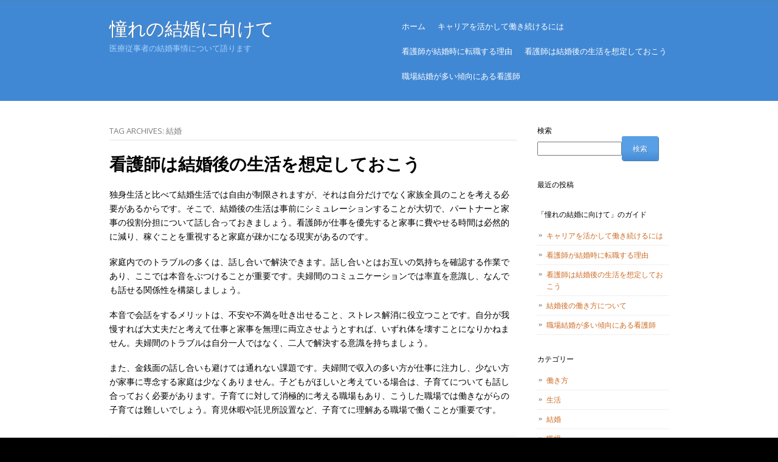

--- FILE ---
content_type: text/html; charset=UTF-8
request_url: http://www.miamiseaquarium.net/tag/marriage/
body_size: 24669
content:
<!DOCTYPE html>
<!--[if IE 8]>
<html id="ie8" lang="ja"
	prefix="og: https://ogp.me/ns#" >
<![endif]-->
<!--[if !(IE 8) ]><!-->
<html lang="ja"
	prefix="og: https://ogp.me/ns#" >
<!--<![endif]-->
<meta charset="UTF-8" />
<meta name="viewport" content="width=device-width" />

<link rel="profile" href="http://gmpg.org/xfn/11" />
<link rel="pingback" href="http://www.miamiseaquarium.net/xmlrpc.php" />


		<!-- All in One SEO 4.1.7 -->
		<title>結婚 - 憧れの結婚に向けて</title>
		<meta name="robots" content="max-image-preview:large" />
		<link rel="canonical" href="http://www.miamiseaquarium.net/tag/marriage/" />
		<script type="application/ld+json" class="aioseo-schema">
			{"@context":"https:\/\/schema.org","@graph":[{"@type":"WebSite","@id":"http:\/\/www.miamiseaquarium.net\/#website","url":"http:\/\/www.miamiseaquarium.net\/","name":"\u61a7\u308c\u306e\u7d50\u5a5a\u306b\u5411\u3051\u3066","description":"\u533b\u7642\u5f93\u4e8b\u8005\u306e\u7d50\u5a5a\u4e8b\u60c5\u306b\u3064\u3044\u3066\u8a9e\u308a\u307e\u3059","inLanguage":"ja","publisher":{"@id":"http:\/\/www.miamiseaquarium.net\/#organization"}},{"@type":"Organization","@id":"http:\/\/www.miamiseaquarium.net\/#organization","name":"\u61a7\u308c\u306e\u7d50\u5a5a\u306b\u5411\u3051\u3066","url":"http:\/\/www.miamiseaquarium.net\/"},{"@type":"BreadcrumbList","@id":"http:\/\/www.miamiseaquarium.net\/tag\/marriage\/#breadcrumblist","itemListElement":[{"@type":"ListItem","@id":"http:\/\/www.miamiseaquarium.net\/#listItem","position":1,"item":{"@type":"WebPage","@id":"http:\/\/www.miamiseaquarium.net\/","name":"\u30db\u30fc\u30e0","description":"\u770b\u8b77\u5e2b\u306e\u50cd\u304d\u65b9\u306f\u3001\u72ec\u8eab\u6642\u4ee3\u3068\u7d50\u5a5a\u5f8c\u3067\u306f\u5927\u304d\u304f\u7570\u306a\u308b\u3053\u3068\u3082\u5c11\u306a\u304f\u3042\u308a\u307e\u305b\u3093\u3002\u52e4\u52d9\u6642\u9593\u3084\u4ed5\u4e8b\u5185\u5bb9\u304c\u61f8\u5ff5\u4e8b\u9805\u3068\u306a\u308b\u3053\u3068\u3082\u591a\u3044\u306e\u3067\u3001\u7d50\u5a5a\u5f8c\u3082\u4ed5\u4e8b\u3092\u7d99\u7d9a\u3057\u305f\u3044\u306a\u3089\u3001\u65e9\u3044\u6bb5\u968e\u3067\u81ea\u8eab\u306e\u50cd\u304d\u65b9\u306b\u3064\u3044\u3066\u898b\u76f4\u3059\u3053\u3068\u304c\u5927\u5207\u3067\u3059\u3002","url":"http:\/\/www.miamiseaquarium.net\/"},"nextItem":"http:\/\/www.miamiseaquarium.net\/tag\/marriage\/#listItem"},{"@type":"ListItem","@id":"http:\/\/www.miamiseaquarium.net\/tag\/marriage\/#listItem","position":2,"item":{"@type":"WebPage","@id":"http:\/\/www.miamiseaquarium.net\/tag\/marriage\/","name":"\u7d50\u5a5a","url":"http:\/\/www.miamiseaquarium.net\/tag\/marriage\/"},"previousItem":"http:\/\/www.miamiseaquarium.net\/#listItem"}]},{"@type":"CollectionPage","@id":"http:\/\/www.miamiseaquarium.net\/tag\/marriage\/#collectionpage","url":"http:\/\/www.miamiseaquarium.net\/tag\/marriage\/","name":"\u7d50\u5a5a - \u61a7\u308c\u306e\u7d50\u5a5a\u306b\u5411\u3051\u3066","inLanguage":"ja","isPartOf":{"@id":"http:\/\/www.miamiseaquarium.net\/#website"},"breadcrumb":{"@id":"http:\/\/www.miamiseaquarium.net\/tag\/marriage\/#breadcrumblist"}}]}
		</script>
		<!-- All in One SEO -->

<link rel='dns-prefetch' href='//fonts.googleapis.com' />
<link rel="alternate" type="application/rss+xml" title="憧れの結婚に向けて &raquo; フィード" href="http://www.miamiseaquarium.net/feed/" />
<link rel="alternate" type="application/rss+xml" title="憧れの結婚に向けて &raquo; コメントフィード" href="http://www.miamiseaquarium.net/comments/feed/" />
<link rel="alternate" type="application/rss+xml" title="憧れの結婚に向けて &raquo; 結婚 タグのフィード" href="http://www.miamiseaquarium.net/tag/marriage/feed/" />
<style id='wp-img-auto-sizes-contain-inline-css' type='text/css'>
img:is([sizes=auto i],[sizes^="auto," i]){contain-intrinsic-size:3000px 1500px}
/*# sourceURL=wp-img-auto-sizes-contain-inline-css */
</style>
<style id='wp-emoji-styles-inline-css' type='text/css'>

	img.wp-smiley, img.emoji {
		display: inline !important;
		border: none !important;
		box-shadow: none !important;
		height: 1em !important;
		width: 1em !important;
		margin: 0 0.07em !important;
		vertical-align: -0.1em !important;
		background: none !important;
		padding: 0 !important;
	}
/*# sourceURL=wp-emoji-styles-inline-css */
</style>
<style id='wp-block-library-inline-css' type='text/css'>
:root{--wp-block-synced-color:#7a00df;--wp-block-synced-color--rgb:122,0,223;--wp-bound-block-color:var(--wp-block-synced-color);--wp-editor-canvas-background:#ddd;--wp-admin-theme-color:#007cba;--wp-admin-theme-color--rgb:0,124,186;--wp-admin-theme-color-darker-10:#006ba1;--wp-admin-theme-color-darker-10--rgb:0,107,160.5;--wp-admin-theme-color-darker-20:#005a87;--wp-admin-theme-color-darker-20--rgb:0,90,135;--wp-admin-border-width-focus:2px}@media (min-resolution:192dpi){:root{--wp-admin-border-width-focus:1.5px}}.wp-element-button{cursor:pointer}:root .has-very-light-gray-background-color{background-color:#eee}:root .has-very-dark-gray-background-color{background-color:#313131}:root .has-very-light-gray-color{color:#eee}:root .has-very-dark-gray-color{color:#313131}:root .has-vivid-green-cyan-to-vivid-cyan-blue-gradient-background{background:linear-gradient(135deg,#00d084,#0693e3)}:root .has-purple-crush-gradient-background{background:linear-gradient(135deg,#34e2e4,#4721fb 50%,#ab1dfe)}:root .has-hazy-dawn-gradient-background{background:linear-gradient(135deg,#faaca8,#dad0ec)}:root .has-subdued-olive-gradient-background{background:linear-gradient(135deg,#fafae1,#67a671)}:root .has-atomic-cream-gradient-background{background:linear-gradient(135deg,#fdd79a,#004a59)}:root .has-nightshade-gradient-background{background:linear-gradient(135deg,#330968,#31cdcf)}:root .has-midnight-gradient-background{background:linear-gradient(135deg,#020381,#2874fc)}:root{--wp--preset--font-size--normal:16px;--wp--preset--font-size--huge:42px}.has-regular-font-size{font-size:1em}.has-larger-font-size{font-size:2.625em}.has-normal-font-size{font-size:var(--wp--preset--font-size--normal)}.has-huge-font-size{font-size:var(--wp--preset--font-size--huge)}.has-text-align-center{text-align:center}.has-text-align-left{text-align:left}.has-text-align-right{text-align:right}.has-fit-text{white-space:nowrap!important}#end-resizable-editor-section{display:none}.aligncenter{clear:both}.items-justified-left{justify-content:flex-start}.items-justified-center{justify-content:center}.items-justified-right{justify-content:flex-end}.items-justified-space-between{justify-content:space-between}.screen-reader-text{border:0;clip-path:inset(50%);height:1px;margin:-1px;overflow:hidden;padding:0;position:absolute;width:1px;word-wrap:normal!important}.screen-reader-text:focus{background-color:#ddd;clip-path:none;color:#444;display:block;font-size:1em;height:auto;left:5px;line-height:normal;padding:15px 23px 14px;text-decoration:none;top:5px;width:auto;z-index:100000}html :where(.has-border-color){border-style:solid}html :where([style*=border-top-color]){border-top-style:solid}html :where([style*=border-right-color]){border-right-style:solid}html :where([style*=border-bottom-color]){border-bottom-style:solid}html :where([style*=border-left-color]){border-left-style:solid}html :where([style*=border-width]){border-style:solid}html :where([style*=border-top-width]){border-top-style:solid}html :where([style*=border-right-width]){border-right-style:solid}html :where([style*=border-bottom-width]){border-bottom-style:solid}html :where([style*=border-left-width]){border-left-style:solid}html :where(img[class*=wp-image-]){height:auto;max-width:100%}:where(figure){margin:0 0 1em}html :where(.is-position-sticky){--wp-admin--admin-bar--position-offset:var(--wp-admin--admin-bar--height,0px)}@media screen and (max-width:600px){html :where(.is-position-sticky){--wp-admin--admin-bar--position-offset:0px}}
/*wp_block_styles_on_demand_placeholder:6971367ae3389*/
/*# sourceURL=wp-block-library-inline-css */
</style>
<style id='classic-theme-styles-inline-css' type='text/css'>
/*! This file is auto-generated */
.wp-block-button__link{color:#fff;background-color:#32373c;border-radius:9999px;box-shadow:none;text-decoration:none;padding:calc(.667em + 2px) calc(1.333em + 2px);font-size:1.125em}.wp-block-file__button{background:#32373c;color:#fff;text-decoration:none}
/*# sourceURL=/wp-includes/css/classic-themes.min.css */
</style>
<link rel='stylesheet' id='style-css' href='http://www.miamiseaquarium.net/wp-content/themes/skylark/style.css?ver=6.9' type='text/css' media='all' />
<link rel='stylesheet' id='open-sans-css' href='https://fonts.googleapis.com/css?family=Open+Sans%3A300italic%2C400italic%2C600italic%2C300%2C400%2C600&#038;subset=latin%2Clatin-ext&#038;display=fallback&#038;ver=6.9' type='text/css' media='all' />
<link rel="https://api.w.org/" href="http://www.miamiseaquarium.net/wp-json/" /><link rel="alternate" title="JSON" type="application/json" href="http://www.miamiseaquarium.net/wp-json/wp/v2/tags/8" /><link rel="EditURI" type="application/rsd+xml" title="RSD" href="http://www.miamiseaquarium.net/xmlrpc.php?rsd" />
<meta name="generator" content="WordPress 6.9" />
<!--[if lt IE 9]>
<script src="http://www.miamiseaquarium.net/wp-content/themes/skylark/js/html5.js" type="text/javascript"></script>
<![endif]-->
	<style type="text/css">
		.site {
			background-color: #ffffff		}
			</style>
</head>

<body class="archive tag tag-marriage tag-8 wp-theme-skylark">

	
	<header id="masthead" class="site-header" role="banner">
		<div class="header-wrapper">
			<hgroup>
				<h1 class="site-title"><a href="http://www.miamiseaquarium.net/" title="憧れの結婚に向けて" rel="home">憧れの結婚に向けて</a></h1>
				<h2 class="site-description">医療従事者の結婚事情について語ります</h2>
			</hgroup>

			<nav role="navigation" class="site-navigation main-navigation">
				<h1 class="assistive-text">Menu</h1>
				<div class="assistive-text skip-link"><a href="#content" title="Skip to content">Skip to content</a></div>
				<div class="menu"><ul>
<li ><a href="http://www.miamiseaquarium.net/">ホーム</a></li><li class="page_item page-item-9"><a href="http://www.miamiseaquarium.net/%e3%82%ad%e3%83%a3%e3%83%aa%e3%82%a2%e3%82%92%e6%b4%bb%e3%81%8b%e3%81%97%e3%81%a6%e5%83%8d%e3%81%8d%e7%b6%9a%e3%81%91%e3%82%8b%e3%81%ab%e3%81%af/">キャリアを活かして働き続けるには</a></li>
<li class="page_item page-item-17"><a href="http://www.miamiseaquarium.net/%e7%9c%8b%e8%ad%b7%e5%b8%ab%e3%81%8c%e7%b5%90%e5%a9%9a%e6%99%82%e3%81%ab%e8%bb%a2%e8%81%b7%e3%81%99%e3%82%8b%e7%90%86%e7%94%b1/">看護師が結婚時に転職する理由</a></li>
<li class="page_item page-item-13"><a href="http://www.miamiseaquarium.net/%e7%9c%8b%e8%ad%b7%e5%b8%ab%e3%81%af%e7%b5%90%e5%a9%9a%e5%be%8c%e3%81%ae%e7%94%9f%e6%b4%bb%e3%82%92%e6%83%b3%e5%ae%9a%e3%81%97%e3%81%a6%e3%81%8a%e3%81%93%e3%81%86/">看護師は結婚後の生活を想定しておこう</a></li>
<li class="page_item page-item-11"><a href="http://www.miamiseaquarium.net/%e8%81%b7%e5%a0%b4%e7%b5%90%e5%a9%9a%e3%81%8c%e5%a4%9a%e3%81%84%e5%82%be%e5%90%91%e3%81%ab%e3%81%82%e3%82%8b%e7%9c%8b%e8%ad%b7%e5%b8%ab/">職場結婚が多い傾向にある看護師</a></li>
</ul></div>
			</nav>

			
		</div><!-- .header-wrapper -->
	</header><!-- .site-header -->

	
	<div id="page" class="hfeed site">
		<div id="main">

		<section id="primary" class="site-content">
			<div id="content" role="main">

			
				<header class="page-header">
					<h1 class="page-title">
						Tag Archives: <span>結婚</span>					</h1>
									</header>

				
								
					
<article id="post-13" class="post-13 page type-page status-publish hentry category-marriage tag-marriage">

	<header class="entry-header">

		
		<h1 class="entry-title"><a href="http://www.miamiseaquarium.net/%e7%9c%8b%e8%ad%b7%e5%b8%ab%e3%81%af%e7%b5%90%e5%a9%9a%e5%be%8c%e3%81%ae%e7%94%9f%e6%b4%bb%e3%82%92%e6%83%b3%e5%ae%9a%e3%81%97%e3%81%a6%e3%81%8a%e3%81%93%e3%81%86/" title="Permalink to 看護師は結婚後の生活を想定しておこう" rel="bookmark">看護師は結婚後の生活を想定しておこう</a></h1>

			</header><!-- .entry-header -->

		<div class="entry-content">
		<p>独身生活と比べて結婚生活では自由が制限されますが、それは自分だけでなく家族全員のことを考える必要があるからです。そこで、結婚後の生活は事前にシミュレーションすることが大切で、パートナーと家事の役割分担について話し合っておきましょう。看護師が仕事を優先すると家事に費やせる時間は必然的に減り、稼ぐことを重視すると家庭が疎かになる現実があるのです。</p>
<p>家庭内でのトラブルの多くは、話し合いで解決できます。話し合いとはお互いの気持ちを確認する作業であり、ここでは本音をぶつけることが重要です。夫婦間のコミュニケーションでは率直を意識し、なんでも話せる関係性を構築しましょう。</p>
<p>本音で会話をするメリットは、不安や不満を吐き出せること、ストレス解消に役立つことです。自分が我慢すれば大丈夫だと考えて仕事と家事を無理に両立させようとすれば、いずれ体を壊すことになりかねません。夫婦間のトラブルは自分一人ではなく、二人で解決する意識を持ちましょう。</p>
<p>また、金銭面の話し合いも避けては通れない課題です。夫婦間で収入の多い方が仕事に注力し、少ない方が家事に専念する家庭は少なくありません。子どもがほしいと考えている場合は、子育てについても話し合っておく必要があります。子育てに対して消極的に考える職場もあり、こうした職場では働きながらの子育ては難しいでしょう。育児休暇や託児所設置など、子育てに理解ある職場で働くことが重要です。</p>
			</div><!-- .entry-content -->
	</article><!-- #post-13 -->
				
					<nav role="navigation" id="nav-below" class="site-navigation paging-navigation">
		<h1 class="assistive-text">Post navigation</h1>

	
	</nav><!-- #nav-below -->
	
			
			</div><!-- #content -->
		</section><!-- #primary .site-content -->

		<div id="secondary" class="widget-area" role="complementary">
						<aside id="block-2" class="widget widget_block widget_search"><form role="search" method="get" action="http://www.miamiseaquarium.net/" class="wp-block-search__button-outside wp-block-search__text-button wp-block-search"    ><label class="wp-block-search__label" for="wp-block-search__input-1" >検索</label><div class="wp-block-search__inside-wrapper" ><input class="wp-block-search__input" id="wp-block-search__input-1" placeholder="" value="" type="search" name="s" required /><button aria-label="検索" class="wp-block-search__button wp-element-button" type="submit" >検索</button></div></form></aside><aside id="block-3" class="widget widget_block"><div class="wp-block-group"><div class="wp-block-group__inner-container is-layout-flow wp-block-group-is-layout-flow"><h2 class="wp-block-heading">最近の投稿</h2><ul class="wp-block-latest-posts__list wp-block-latest-posts"></ul></div></div></aside><aside id="block-11" class="widget widget_block">
<div class="wp-block-group"><div class="wp-block-group__inner-container is-layout-flow wp-block-group-is-layout-flow">
<h2 class="wp-block-heading">「憧れの結婚に向けて」のガイド</h2>


<ul class="wp-block-page-list"><li class="wp-block-pages-list__item"><a class="wp-block-pages-list__item__link" href="http://www.miamiseaquarium.net/%e3%82%ad%e3%83%a3%e3%83%aa%e3%82%a2%e3%82%92%e6%b4%bb%e3%81%8b%e3%81%97%e3%81%a6%e5%83%8d%e3%81%8d%e7%b6%9a%e3%81%91%e3%82%8b%e3%81%ab%e3%81%af/">キャリアを活かして働き続けるには</a></li><li class="wp-block-pages-list__item"><a class="wp-block-pages-list__item__link" href="http://www.miamiseaquarium.net/%e7%9c%8b%e8%ad%b7%e5%b8%ab%e3%81%8c%e7%b5%90%e5%a9%9a%e6%99%82%e3%81%ab%e8%bb%a2%e8%81%b7%e3%81%99%e3%82%8b%e7%90%86%e7%94%b1/">看護師が結婚時に転職する理由</a></li><li class="wp-block-pages-list__item"><a class="wp-block-pages-list__item__link" href="http://www.miamiseaquarium.net/%e7%9c%8b%e8%ad%b7%e5%b8%ab%e3%81%af%e7%b5%90%e5%a9%9a%e5%be%8c%e3%81%ae%e7%94%9f%e6%b4%bb%e3%82%92%e6%83%b3%e5%ae%9a%e3%81%97%e3%81%a6%e3%81%8a%e3%81%93%e3%81%86/">看護師は結婚後の生活を想定しておこう</a></li><li class="wp-block-pages-list__item menu-item-home"><a class="wp-block-pages-list__item__link" href="http://www.miamiseaquarium.net/">結婚後の働き方について</a></li><li class="wp-block-pages-list__item"><a class="wp-block-pages-list__item__link" href="http://www.miamiseaquarium.net/%e8%81%b7%e5%a0%b4%e7%b5%90%e5%a9%9a%e3%81%8c%e5%a4%9a%e3%81%84%e5%82%be%e5%90%91%e3%81%ab%e3%81%82%e3%82%8b%e7%9c%8b%e8%ad%b7%e5%b8%ab/">職場結婚が多い傾向にある看護師</a></li></ul></div></div>
</aside><aside id="block-6" class="widget widget_block"><div class="wp-block-group"><div class="wp-block-group__inner-container is-layout-flow wp-block-group-is-layout-flow"><h2 class="wp-block-heading">カテゴリー</h2><ul class="wp-block-categories-list wp-block-categories">	<li class="cat-item cat-item-2"><a href="http://www.miamiseaquarium.net/category/work-style/">働き方</a>
</li>
	<li class="cat-item cat-item-6"><a href="http://www.miamiseaquarium.net/category/life/">生活</a>
</li>
	<li class="cat-item cat-item-9"><a href="http://www.miamiseaquarium.net/category/marriage/">結婚</a>
</li>
	<li class="cat-item cat-item-10"><a href="http://www.miamiseaquarium.net/category/workplace/">職場</a>
</li>
	<li class="cat-item cat-item-4"><a href="http://www.miamiseaquarium.net/category/employment-status/">雇用形態</a>
</li>
</ul></div></div></aside><aside id="block-4" class="widget widget_block"><div class="wp-block-group"><div class="wp-block-group__inner-container is-layout-flow wp-block-group-is-layout-flow"><h2 class="wp-block-heading">最近のコメント</h2><div class="no-comments wp-block-latest-comments">表示できるコメントはありません。</div></div></div></aside><aside id="block-15" class="widget widget_block">
<div class="wp-block-group"><div class="wp-block-group__inner-container is-layout-flow wp-block-group-is-layout-flow">
<h2 class="wp-block-heading">タグ</h2>


<p class="wp-block-tag-cloud"><a href="http://www.miamiseaquarium.net/tag/work-style/" class="tag-cloud-link tag-link-3 tag-link-position-1" style="font-size: 8pt;" aria-label="働き方 (1個の項目)">働き方</a>
<a href="http://www.miamiseaquarium.net/tag/life/" class="tag-cloud-link tag-link-7 tag-link-position-2" style="font-size: 8pt;" aria-label="生活 (1個の項目)">生活</a>
<a href="http://www.miamiseaquarium.net/tag/marriage/" class="tag-cloud-link tag-link-8 tag-link-position-3" style="font-size: 8pt;" aria-label="結婚 (1個の項目)">結婚</a>
<a href="http://www.miamiseaquarium.net/tag/workplace/" class="tag-cloud-link tag-link-11 tag-link-position-4" style="font-size: 8pt;" aria-label="職場 (1個の項目)">職場</a>
<a href="http://www.miamiseaquarium.net/tag/employment-status/" class="tag-cloud-link tag-link-5 tag-link-position-5" style="font-size: 8pt;" aria-label="雇用形態 (1個の項目)">雇用形態</a></p></div></div>
</aside><aside id="block-16" class="widget widget_block">
<div class="wp-block-columns is-layout-flex wp-container-core-columns-is-layout-9d6595d7 wp-block-columns-is-layout-flex">
<div class="wp-block-column is-layout-flow wp-block-column-is-layout-flow" style="flex-basis:100%"><div class="widget widget_meta"><h2 class="widgettitle">メタ情報</h2>
		<ul>
						<li><a href="http://www.miamiseaquarium.net/wp-login.php">ログイン</a></li>
			<li><a href="http://www.miamiseaquarium.net/feed/">投稿フィード</a></li>
			<li><a href="http://www.miamiseaquarium.net/comments/feed/">コメントフィード</a></li>

			<li><a href="https://ja.wordpress.org/">WordPress.org</a></li>
		</ul>

		</div></div>
</div>
</aside>		</div><!-- #secondary .widget-area -->
	</div><!-- #main -->
</div><!-- #page .hfeed .site -->

<footer id="colophon" class="site-footer" role="contentinfo">
	<div class="site-info">
		<a href="http://wordpress.org/" rel="generator">Proudly powered by WordPress</a>
		Theme: Skylark by <a href="http://blankthemes.com/" rel="designer">Blank Themes</a>.	</div><!-- .site-info -->
</footer><!-- .site-footer .site-footer -->

<script type="speculationrules">
{"prefetch":[{"source":"document","where":{"and":[{"href_matches":"/*"},{"not":{"href_matches":["/wp-*.php","/wp-admin/*","/wp-content/uploads/*","/wp-content/*","/wp-content/plugins/*","/wp-content/themes/skylark/*","/*\\?(.+)"]}},{"not":{"selector_matches":"a[rel~=\"nofollow\"]"}},{"not":{"selector_matches":".no-prefetch, .no-prefetch a"}}]},"eagerness":"conservative"}]}
</script>
<script type="text/javascript" src="http://www.miamiseaquarium.net/wp-content/themes/skylark/js/small-menu.js?ver=20120206" id="small-menu-js"></script>
<script id="wp-emoji-settings" type="application/json">
{"baseUrl":"https://s.w.org/images/core/emoji/17.0.2/72x72/","ext":".png","svgUrl":"https://s.w.org/images/core/emoji/17.0.2/svg/","svgExt":".svg","source":{"concatemoji":"http://www.miamiseaquarium.net/wp-includes/js/wp-emoji-release.min.js?ver=6.9"}}
</script>
<script type="module">
/* <![CDATA[ */
/*! This file is auto-generated */
const a=JSON.parse(document.getElementById("wp-emoji-settings").textContent),o=(window._wpemojiSettings=a,"wpEmojiSettingsSupports"),s=["flag","emoji"];function i(e){try{var t={supportTests:e,timestamp:(new Date).valueOf()};sessionStorage.setItem(o,JSON.stringify(t))}catch(e){}}function c(e,t,n){e.clearRect(0,0,e.canvas.width,e.canvas.height),e.fillText(t,0,0);t=new Uint32Array(e.getImageData(0,0,e.canvas.width,e.canvas.height).data);e.clearRect(0,0,e.canvas.width,e.canvas.height),e.fillText(n,0,0);const a=new Uint32Array(e.getImageData(0,0,e.canvas.width,e.canvas.height).data);return t.every((e,t)=>e===a[t])}function p(e,t){e.clearRect(0,0,e.canvas.width,e.canvas.height),e.fillText(t,0,0);var n=e.getImageData(16,16,1,1);for(let e=0;e<n.data.length;e++)if(0!==n.data[e])return!1;return!0}function u(e,t,n,a){switch(t){case"flag":return n(e,"\ud83c\udff3\ufe0f\u200d\u26a7\ufe0f","\ud83c\udff3\ufe0f\u200b\u26a7\ufe0f")?!1:!n(e,"\ud83c\udde8\ud83c\uddf6","\ud83c\udde8\u200b\ud83c\uddf6")&&!n(e,"\ud83c\udff4\udb40\udc67\udb40\udc62\udb40\udc65\udb40\udc6e\udb40\udc67\udb40\udc7f","\ud83c\udff4\u200b\udb40\udc67\u200b\udb40\udc62\u200b\udb40\udc65\u200b\udb40\udc6e\u200b\udb40\udc67\u200b\udb40\udc7f");case"emoji":return!a(e,"\ud83e\u1fac8")}return!1}function f(e,t,n,a){let r;const o=(r="undefined"!=typeof WorkerGlobalScope&&self instanceof WorkerGlobalScope?new OffscreenCanvas(300,150):document.createElement("canvas")).getContext("2d",{willReadFrequently:!0}),s=(o.textBaseline="top",o.font="600 32px Arial",{});return e.forEach(e=>{s[e]=t(o,e,n,a)}),s}function r(e){var t=document.createElement("script");t.src=e,t.defer=!0,document.head.appendChild(t)}a.supports={everything:!0,everythingExceptFlag:!0},new Promise(t=>{let n=function(){try{var e=JSON.parse(sessionStorage.getItem(o));if("object"==typeof e&&"number"==typeof e.timestamp&&(new Date).valueOf()<e.timestamp+604800&&"object"==typeof e.supportTests)return e.supportTests}catch(e){}return null}();if(!n){if("undefined"!=typeof Worker&&"undefined"!=typeof OffscreenCanvas&&"undefined"!=typeof URL&&URL.createObjectURL&&"undefined"!=typeof Blob)try{var e="postMessage("+f.toString()+"("+[JSON.stringify(s),u.toString(),c.toString(),p.toString()].join(",")+"));",a=new Blob([e],{type:"text/javascript"});const r=new Worker(URL.createObjectURL(a),{name:"wpTestEmojiSupports"});return void(r.onmessage=e=>{i(n=e.data),r.terminate(),t(n)})}catch(e){}i(n=f(s,u,c,p))}t(n)}).then(e=>{for(const n in e)a.supports[n]=e[n],a.supports.everything=a.supports.everything&&a.supports[n],"flag"!==n&&(a.supports.everythingExceptFlag=a.supports.everythingExceptFlag&&a.supports[n]);var t;a.supports.everythingExceptFlag=a.supports.everythingExceptFlag&&!a.supports.flag,a.supports.everything||((t=a.source||{}).concatemoji?r(t.concatemoji):t.wpemoji&&t.twemoji&&(r(t.twemoji),r(t.wpemoji)))});
//# sourceURL=http://www.miamiseaquarium.net/wp-includes/js/wp-emoji-loader.min.js
/* ]]> */
</script>

</body>
</html>